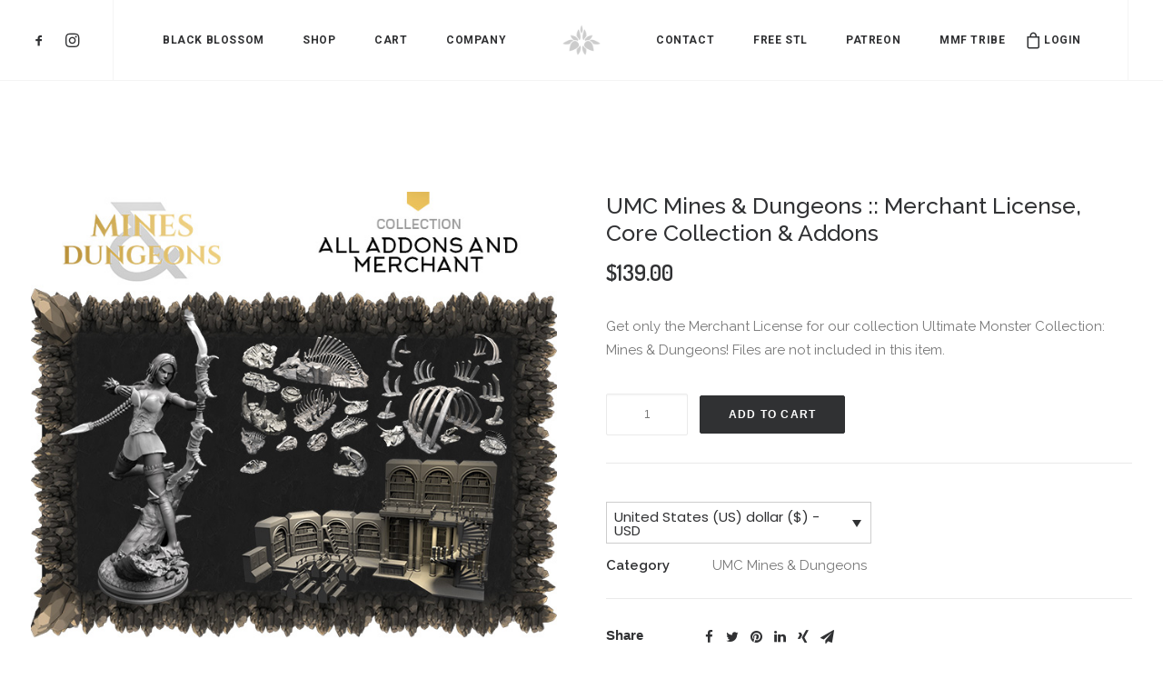

--- FILE ---
content_type: text/css
request_url: https://blackblossomgames.com/wp-content/themes/uncode-child/style.css?ver=1524360118
body_size: 7223
content:
/*
Theme Name: Uncode Child
Description: Child theme for Uncode theme
Author: Undsgn™
Author URI: http://www.undsgn.com
Template: uncode
Version: 1.0.0
Text Domain: uncode
*/
.max_width_669 img{max-width:669px !important} 

.menu-horizontal {
    font-family: "Poppins";
}
.display_none{display:none !important}

p{    margin: 0;}
.mc4wp-response{    display: inline-block;
    font-style: italic;}

.woocommerce div.product span.price ins.h2 {
    background: inherit;
    text-decoration: none;
    font-size: 16px;
    font-family: 'dosis';
    position: relative;
    top: -67px;
}
li{color: #000;
    font-family: "poppins";}
.woocommerce div.product form.cart .variations .reset_variations {
    font-size: 12px;
    line-height: 1.75;
    margin: 18px 0 0;
    display: inline-block;
    margin-top: 9px;
    position: absolute;display:none !important;
    right: 20px;
}

.woocommerce-variation-price .woocommerce-Price-amount {
    font-family: "dosis";
    position: relative;
    top: 29px;
    left: 5px;
}
.woocommerce div.product form.cart .variations select{margin-bottom: 20px;}

.woocommerce-product-details__short-description p a, .product-tab a{color:#2ad437}

#wc-stripe-cc-form{    top: 10px;
    position: relative;}

.wcml-dropdown {
    width: 19.5em;
   
}
.margin_top_0{margin-top:0 !important}
.product .woocommerce-Price-amount {margin-top: 4px;    font-family: "dosis";    position: relative;    display: block;}
.price-container .price{ margin-top: 15px;  margin-bottom: 50px;display:block}


.top_bar_inner{display:none !important}

.product-categories li.cat-item {
    font-size: 14px;
}


.top_bar{    background: #000;
  
    text-align: center;}
.top_bar_inner{ padding: 10px 5px;
    text-transform: uppercase;
    font-family: "roboto";
    font-weight: 600;
    color: #fff;
    font-size: 14px;}


.dhvc-form-flat .dhvc-form-checkbox i, .dhvc-form-flat .dhvc-form-radio i {
    left: 110px !important;
    top: -25px !important;

}

.dhvc-form-submit {
   
    margin-left: 38px !important;
    width: 230px !important;
}


.home_section_title{text-align: center;
    color: #000;    margin-bottom: 25px;
    font-family: 'Raleway';}
.home_section_title_top{   font-size: 17px;
    margin-bottom: -2px;}
.home_section_title_bottom{font-size: 33px;    font-weight: 600;}


.row-navigation.row-navigation-light {

}

.woocommerce #payment div.form-row {
    padding: 8px 8px 8px 8px;
}

.single-product .product_title {
    font-weight: 500;
    font-size: 25px !important;
    font-family: 'raleway';
}

.single-product .woocommerce-product-details__short-description {font-family: 'raleway';
font-size: 15px !important;
    line-height: 21px !important;
    margin-bottom: 35px;}


.single-product .product_meta{    font-family: "raleway";}


.single-product .product-tab{    font-family: "raleway";}

.single-product .product-tab p{margin-bottom: 10px;
    line-height: 20px;
    margin-top: 25px;}


.single-product .tab-content{    margin-bottom: 60px;}


.woocommerce-Price-amount{font-family: "dosis";}

.woocommerce-cart-form__cart-item .product-name{    font-family: "raleway";}

.post-content .post-title {
    margin: 0;
    font-family: "raleway";
}



.pagination > li .page-numbers, .navigation > li .page-numbers {
  
    font-size: 15px;
    
}

.pagination > li .current, .navigation > li .current, .pagination > li .current:hover, .navigation > li .current:hover, .pagination > li .current:focus, .navigation > li .current:focus {
  
    background-color: #dfdfdf;
    
    font-weight: 600;
}


.woocommerce-shop .main-container .row-container .double-bottom-padding {
    padding-bottom: 32px !important;
}

.woocommerce-shop .product .woocommerce-Price-amount {
   
    font-family: "dosis";
    position: relative;
    display: block;
    margin-bottom: 0;
    margin-top: 3px;
}


.free_btn{       background: url(https://blackblossomgames.com/wp-content/uploads/2022/09/gradien2t-1.jpg) !important;
    background-size: cover !important;
    background-position-y: bottom !important;
    color: #fff;
    border-radius: 4px !important;
    font-family: 'Poppins';
    width: 60% !important;min-width: 100%;
    height: 58px;
    font-size: 17px !important;}

.free_mini_form{    margin-top: 17px;font-family: 'Poppins';}
.free_mini_form .form_title{    color: #000;
    font-weight: 500;}

.free_mini_form_item{margin-bottom: 30px;}

.wpcf7-acceptance .wpcf7-list-item-label{    padding-left: 12px;
    max-width: 460px;
    display: block;
    position: relative;
    top: -20px;
    left: 11px;
    line-height: 18px;}


.free_big_title{   text-align: center;
    font-family: 'Poppins';
    color: #030303;
    font-size: 21px;
    font-weight: 700;}

.free_small_title{      text-align: center;
    font-family: 'Poppins';
    color: #030303;
    font-size: 18px;}
	
.free_mini_title{      text-align: center;
    font-family: 'Poppins';
    color: #030303;
    font-size: 13px;
    text-align: center;
  
    top: -35px;
    position: relative;
    margin-bottom: -40px;
    width: 100%;}



.wpcf7-email{width: 100%;}

.free_row .limit-width{padding-bottom:0px !important}







/**************** Header *************/


#masthead{background:#fff}
#main-logo .navbar-brand img {       opacity: 0.2;}
.menu-smart > li > a {    padding: 0px 21px 0px 21px;}

.logo-image {    height: 50px !important;}

.menu-smart a span {      margin-left: -50px;}
.cart_icon_text{display: inline;    margin-right: 11px;}

.hmenu .menu-primary .menu-smart > li > a, .hmenu-center .menu-primary .menu-smart > li > a {
   
    font-family: roboto;
}


@media (min-width: 960px){
.uncode-cart .product_list_widget {
    min-width: 240px !important;
    max-width: none !important;
    display: table;
    transform: translatex(-160px);
    position: absolute;
}

.uncode-cart .dropdown-toggle{     width: 150px !important;
    position: absolute !important;
    right: 0;}


}






/**************** Product *************/


.product_title{    font-weight: 300;}

.nav-tabs {display: none;}
.woocommerce div.product .price-container {
    margin-top: 1px !important;
    margin-bottom: -18px;
}
.woocommerce-product-details__short-description{margin-bottom: 50px;}
.main-container .row-container .double-bottom-padding {    padding-bottom: 112px;}
.main-container .row-container .double-top-padding {    padding-top: 122px;}

.form_submit_box {
  
    float: left;
    display: inline-block;
}




/**************** Checkout *************/





/**************** Home *************/


.home_row_1{padding-top: 42px !important;
    text-align: center;} 

.home_row_1 h3{    font-weight: 300;
    padding-bottom: 8px;}
.home_row_1 p{line-height: 22px;
    font-weight: 400;}
.home_row_1 a{ color: #00acf7 !important;
    cursor: pointer;
    border: 1px solid #ccc;
    display: block;
    width: 130px;
    text-align: center;
    padding: 8px 30px;
    border-radius: 30px;
    margin: auto;
    margin-top: 8px;}

.home_row_1_img{}



.coming_soon_btn{color: #aaa !important;
    
    border: 1px solid #ccc;
    display: block;
    width: 180px;
    text-align: center;
    padding: 10px 30px;
    border-radius: 30px;
    margin: auto;}
	
	
	
	

.home_row_2{}
.home_row_2 h3{padding-top: 50px;
    font-weight: 400;
    padding-bottom: 9px;}
.home_row_2 p{line-height: 22px;
    padding-bottom: 30px;}
.home_row_2 a{color: #00acf7 !important;
    cursor: pointer;
    border: 1px solid #ccc;
    display: block;
    width: 180px;
    text-align: center;
    padding: 10px 30px;
    border-radius: 30px;
    margin: auto;}

.home_row_2_img{
	   padding-top: 0px;
    max-width: 560px;
    padding-bottom: 0px;
    text-align: center;
    margin: 27px auto 19px;
	
}

.fa-angle-right{    margin-top: 1px;
    transform: translatey(1px);
    display: inline-block;}




.home_row_3{    max-width: 900px;
    text-align: center;
    margin: auto;}
.home_row_3 .divider{ width: 79%;
    margin: 6px auto 11px !important;
    position: relative;    opacity: 0.2;
    height: 1px;}
.home_row_3 .divider:after {	
	height: 1px;
       background: rgba(255, 255, 255, 0.5);
    background: -moz-linear-gradient(left, rgba(255, 255, 255, 0) 0%, rgba(255, 255, 255, 0.5) 35%, rgba(255, 255, 255, 0.5) 70%, rgba(255, 255, 255, 0) 100%);
    background: -webkit-gradient(linear, left top, right top, color-stop(0%, rgba(255, 255, 255, 0)), color-stop(35%, rgba(255, 255, 255, 0.5)), color-stop(70%, rgba(255, 255, 255, 0.5)), color-stop(100%, rgba(255, 255, 255, 0)));
    background: -webkit-linear-gradient(left, rgba(255, 255, 255, 0) 0%, rgba(255, 255, 255, 0.5) 35%, rgba(255, 255, 255, 0.5) 70%, rgba(255, 255, 255, 0) 100%);
    background: -o-linear-gradient(left, rgba(255, 255, 255, 0) 0%, rgba(255, 255, 255, 0.5) 35%, rgba(255, 255, 255, 0.5) 70%, rgba(255, 255, 255, 0) 100%);
    background: -ms-linear-gradient(left, rgba(255, 255, 255, 0) 0%, rgba(255, 255, 255, 0.5) 35%, rgba(255, 255, 255, 0.5) 70%, rgba(255, 255, 255, 0) 100%);
    background: linear-gradient(to right, rgba(255, 255, 255, 0) 0%, rgba(255, 255, 255, 0.5) 35%, rgba(255, 255, 255, 0.5) 70%, rgba(255, 255, 255, 0) 100%);
    position: absolute;
    bottom: -1px;
    content: "";
    width: 100%;
    left: 0;
}

	
	
.home_row_3 h3{    color: #fff !important;
    text-transform: uppercase;
    font-weight: 100;
    font-size: 31px;
    font-family: 'raleway';}
.home_row_3 p{    max-width: 470px;
    text-align: center;
    margin: auto;
    color: rgba(255,255,255,0.8);
    font-weight: 300;
    line-height: 22px;}
.home_row_3 a{font-family: 'roboto' !important;margin-top:50px;letter-spacing: 3px;border: 1px solid #ccc;    color: #fff !important;}




.woocommerce-checkout .wcml_currency_switcher  {width: 19.5em;    z-index: 10000;
    position: absolute;
    right: 36px;
   }


.woocommerce-cart .wcml_currency_switcher{    width: 19.5em;    z-index: 10000;
    position: absolute;
    right: 36px;
    top: 114px;}




.woocommerce-cart .wcml-cs-item-toggle ,.woocommerce-checkout  .wcml-cs-item-toggle{    font-size: 13px;
    font-family: "Poppins";}


.woocommerce-cart .wcml-cs-submenu li, .woocommerce-checkout .wcml-cs-submenu li{      font-weight: 500;  font-size: 13px;
    font-family: "Poppins";}


.woocommerce-cart .wcml-cs-submenu,  .woocommerce-checkout .wcml-cs-submenu {    border-top: 0 !important;}






/**************** Home *************/

.footer_row{}
.footer_row h3{}
.footer_row p{    margin-top: 13px;    color: #aaa;
    font-weight: 300;
    line-height: 20px;}
.footer_row .divider{width: 100%;
    margin: 12px auto 3px !important;
    position: relative;
    height: 1px;
    padding: 0 !important;
    background: #333;
    max-width: 400px;}

.copyright_text{font-size:11px !important;}

footer .footer-center {
    padding-top: 68px;
    padding-bottom: 48px;
}

.style-dark-bg {
    background-color: #202020 !important;
}
.footer_logo{    opacity: 10.2;
    margin-bottom: 30px;
    display: block;
    position: relative;
    width: 79px;
    margin: auto;}


.form_mailchimp_box{margin: auto;
    width: 410px;}
.form_mail_box{    display: inline-block;
    float: left;}
.form_mail_text{display:none !important}
.form_mail_input{}
.form_mail_input input{border: 1px solid #ccc;
    color: #fff !important; margin-right: 6px;   height: 42px;    width: 280px;
    background: none !important;}

.form_submit_box{}
.form_submit_box input{}


#mc4wp-form-1{text-align: center;}


.mc4wp-success p {color:#fff !important}








/******************** RESPONSIVENESS ********************/




@media (max-width: 960px){
	
.logo-container .main-logo {
    position: absolute;opacity: 0.2;
    left: 50%;
    transform: translatex(-50%);
    top: -15px;
}
#order_review_heading{    margin-left: 59px;    display: initial;}
#order_review{    width: 49% ;    float: right;}
.woocommerce .col2-set {    width: 49% !important;    float: left;}
.woocommerce-additional-fields{background: #f8f8f8;
	padding: 10px;
	width: calc(100% + 12px);
	margin-left: -6px;
	margin-top: 10px;
	border: 1px solid #eaeaea !important;}
.woocommerce-privacy-policy-text {	padding-bottom: 0px;	}
.woocommerce-privacy-policy-text p {		FONT-WEIGHT: 300;}
.woocommerce-privacy-policy-text p {    font-size: 13px;    margin-bottom: 20px;}
.payment_method_paypal label{    font-weight: 500 !important;    font-size: 17px !important;    color: #000 !important;}
.woocommerce #payment ul.payment_methods li input {    display: inline !important;    margin-right: 15px !important;}

.woocommerce #payment div.payment_box p:last-child {       font-size: 13px !important;    margin-bottom: 23px !important;}
#shipping_method li label {    font-weight: 400;    color: #000;    margin-left: 1px;    display: inline;    position: relative;    top: 2px;}
#shipping_method li {    margin-bottom: 10px !important;    margin-top: 9px !important;}
#shipping_method li input{border-color: #aaa !important;}
#shipping_method{      margin: 30px 0 35px;}
.woocommerce-terms-and-conditions-checkbox-text {    font-size: 13px;	font-weight: 600;}
body[class*=hmenu] ul.menu-smart > li, ul.menu-smart.menu-horizontal > li, .navbar-cta ul.menu-smart > li {	display: block;	margin-bottom: 20px;}
.form_submit_box input {  	margin-top: 8px;}





.menu-primary.menu-borders, .menu-primary .menu-borders {
    border-bottom-width: 1px !important;
  
}
.orderby, .woocommerce-result-count{display:none !important}

.post-type-archive .main-container .row-container .double-top-padding {
    padding-top: 22px;
}


}





@media (max-width: 500px){

.woocommerce .col2-set {
    width: 100% !important;
    float: left;
}

.woocommerce-cart .wcml_currency_switcher {
      left: 18px;
    top: 174px;
}
.woocommerce-checkout .wcml_currency_switcher {
  
    left: 18px;
    top: 150px;
}



.woocommerce .checkout h3#order_review_heading {
    margin-top: 36px;
    width: 100%;
    display: none;
}
#order_review {
    width: 100%;
    float: right;
}


.form_mail_input input {
    border: 1px solid #ccc;
    color: #fff !important;
    margin-right: 6px;
    height: 42px;
    width: 100%;
    background: rgba(0,0,0,0.3) !important;
}


.form_mail_box {
    display: block;
    float: unset;
    width: 100%;
    margin-bottom: 15px;
}

.form_mailchimp_box {
    margin: auto;
    width: 100%;
    display: block;
}


.form_submit_box {
    width: 100%;
    float: NONE;
    display: BLOCK;
}

.logo-container .main-logo {
    position: absolute;
    left: 50%;
    transform: translatex(-50%);
    top: -15px;
}

.home_row_1_box .single-bottom-padding{    padding-top: 0 !important;}


.orderby, .woocommerce-result-count{display:none !important}

}

.hmenu-center-split .logo-container {
    padding: 19px 36px 19px 36px;
}

.font-family-menu, .menu-container:not(.isotope-filters) ul.menu-smart, .menu-container:not(.isotope-filters) ul.menu-smart a:not(.social-menu-link):not(.vc_control-btn), .burger-label {
    font-family: 'Roboto';
}


/****** Links *****/


.page-id-1642 #masthead{display:none !important}


.page-id-1642 .footer-center {
    padding-top: 24px !important;
    padding-bottom: 18px !important;
}


.links_page{        text-align: center;
    font-family: "Poppins";
    color: white;
    font-weight: 300;}
.links_page_container{}

.lp_logo{     width: 136px;
    margin: auto;  }
.lp_logo img{    position: relative;
  }

.lp_name{    font-size: 25px;
    font-weight: 300;}
.lp_name_sub{      font-size: 13px;
    position: relative;
    top: -7px;
    margin-bottom: 27px;
    font-weight: 200;}

.lp_quote{    font-size: 13px;
    margin-bottom: 27px;
    font-weight: 300;
    font-style: italic;}

.lp_boxes{}
.lp_boxes_li{    
    margin-bottom: 14px;
 background: white;
    width: 48%;
    border-radius: 10px;
    float: left;
    position: relative;
    display: inline-block;}
.lp_boxes_inner{}
.lp_box_img{       padding: 11px;}
.lp_box_img img{}
.lp_box_name{    font-size: 12px;
    font-weight: 400;
    position: relative;
    margin-top: -9px;
    margin-bottom: 9px; }

.lp_btns{    position: relative;
    clear: both;
    margin-top: 20px;
    top: 2px;}
.lp_btn_li{ font-size: 13px;   color: #fff;
    border: 2px solid;
    border-radius: 100px;
    line-height: 41px;
    margin-bottom: 13px;}

.lp_sauce{}
.lp_sauce_inner{    width: 214px;
    height: 63px;
    margin: auto;
    margin-top: 31px;}

.lp_sauce_li{ 
    width: 70px;
   padding: 16px;
    float: left;
    position: relative;}
.lp_sauce_li img{}


.box_left{    margin-right: 4%;}
.box_right{}




@media (max-width: 959px){
	
	.main_links_col {
		padding: 0px 0px 0px 0px !important;
	}

}










/****** PROJECT LANDING PAGES ***********/


.la_project_desc{margin-top: 5px !important;
    margin-bottom: 5px;}

.la_project_options p{    position: relative;
    top: 54px;
    left: 47px;
    font-size: 19px;
    font-family: "poppins";
    color: #333;}

.la_project_title p{       line-height: 27px;     font-family: "Poppins";
    font-size: 26px;
    font-weight: 300;
    color: #000000;}
.la_project_desc p{     font-family: "Poppins";
    color: #595959;
    line-height: 20px;
    font-size: 13px;}
.la_project_p p{ font-family: "Poppins";    font-family: "Poppins";
    color: #000000;}

.la_project_p p a{color: #57da47 !important;}


.la_divider_containers .row{    padding: 0 !important;}
.la_divider_box{    padding: 0;}


.la_project_product_box{     font-family: "poppins"; border-radius: 5px;  margin: 29px;
    box-shadow: 0 0 7px rgb(0 0 0 / 14%);
    top: 30px !important;overflow: hidden;
    position: relative;}
.la_project_product_box_inner{        padding: 20px 20px 27px 20px;}
.la_product_price{    color: #05ce78;
    font-size: 16px;}
.la_product_title{    color: #000;
    font-weight: 500;
    margin-bottom: 12px;
    font-size: 15px;}
.la_product_includes{
    font-size: 12px;
    letter-spacing: 1px;
    margin-bottom: -14px;}

.la_product_features{}
.la_product_features ul{}
.la_product_features ul li{      line-height: 15px;
    margin-bottom: 7px;
    margin-top: 7px;  font-size: 13px;
    margin-left: 10px;color: #000;}

.la_product_order_btn{     background: #05ce78;
    height: 42px;
    color: #fff;
    font-family: "poppins";
    text-align: center;
    line-height: 42px;
    font-size: 15px;
    font-weight: 500;}

.la_project_content_prices_box{}
.project_bnr_img_mob{display:none}




@media (max-width: 800px) {
	
.la_project_content_prices_box > .row-parent > .wpb_row.row-inner{    flex-flow: column-reverse;
    display: flex;}
.main-container .row-container .double-h-padding {
    padding-left: 10px;
    padding-right: 10px;
}

.go_to_kick_box{display:none}
.pricing_columns{    margin-top: -84px;}

.la_title_box{    padding: 0 30px !important}
.empty-space.empty-triple {
    padding-top: 38px;
}

.project_bnr_img_desktop{display:none}
.project_bnr_img_mob{display:block;margin-top: 0 !important;}


}


.hmenu-center-split #masthead > .menu-container {
    opacity: 1 !important;
}


@media (min-width: 960px){
.menu-horizontal ul.menu-smart > li > ul:not(.mega-menu-inner) {
    width: 265px !important;
}
}



.woocommerce-cart .style-light.double-top-padding {    max-width: 1280px !important;
    margin: auto;}




/**************** Live Campaigns *************/


.crowd_top_container{    background: #f9f9f9;
    background-size: cover;
    padding-bottom: 60px;}
.crowd_top_container_inner{}

.crowd_top_title_box{    width: 100%;}
.crowd_top_title_box_inner{ max-width: 660px;
    text-align: center;
    margin: auto;}
.crowd_top_title{  padding-top: 50px;
    font-family: 'Poppins', 'Roboto';
    font-size: 36px;
    font-weight: 600;
    color: #333;
    line-height: 1.1;}
.crowd_top_description{         padding: 0 30px;
    margin-top: 10px;
    color: #333;
    font-size: 17px;}

.crowd_top_promo_and_goal{    margin-top: 29px;}
.crowd_top_promo_and_goal_inner{  max-width: 1344px;
    margin: auto;
    position: relative;
    display: flex
;}

.crowd_top_promo{    float: left;
   
    display: inline;
    width: 68%;
    margin-right: 1%;}
.crowd_top_promo_inner{ max-height: 515px;   border-radius: 12px;
    overflow: hidden;    box-shadow: 0 0 10px 0 rgba(0, 0, 0, .08);}

.crowd_top_goal{ overflow: hidden;
    float: left;    box-shadow: 0 0 10px 0 rgba(0, 0, 0, .08);
    min-height: 350px;
    display: inline;
    width: 29%;
    background: #fff;
    border-radius: 12px;
    margin-left: 1.5%;}
.crowd_top_goal_inner{}
.ct_goal_top_bar{    padding: 9px;
    color: #fff;
    background: #00cd6e;
    text-align: center;}
.ct_goal_goal{    margin-bottom: 10px;
    color: #b5bfc3;
    font-size: 14px;
    text-transform: uppercase;
    font-family: 'Roboto';}
.ct_goal_current_amount{    font-size: 32px;
    font-weight: 600;color: #1eb987;
    font-family: 'Poppins';}
.ct_goal_current_bar{    width: 100%;
    height: 5px;
   position: relative;
    border-radius: 20px;
    margin-bottom: 13px;}
	
.ct_goal_current_bar_green{max-width: 100%; position: absolute; height: 5px;
   
    border-radius: 20px;background: #1eb987;}
.ct_goal_current_bar_gray{ height: 5px;
   
    border-radius: 20px;background: #ddd; width:100%}
	
.ct_goal_backers_and_left{height: 21px;}
.ct_goal_backers{  width: 50%;
    float: left;  font-size: 13px;
    font-weight: 600;color: #333;
    font-family: 'Poppins';}
.ct_goal_backers_icon{}
.ct_goal_days_left{       width: 50%;
    
    font-size: 13px;
    font-weight: 600;
    color: #333;
    font-family: 'Poppins'; text-align: right;float: right;}
.ct_goal_back_now{    background: #00cd6e;
    height: 40px;    cursor: pointer;
    margin: 15px 30px;
    border-radius: 30px;
    text-align: center;
    color: #fff;
    font-size: 15px;
    text-transform: uppercase;
    font-weight: 600;
    font-family: 'Poppins';
    line-height: 40px;}
.ct_goal_days_icon{}
.ct_goal_follow{     cursor: pointer;   background: #00cd6e;
    height: 40px;
    margin: 15px 30px;
    border-radius: 30px;
    text-align: center;
    color: #fff;
    font-size: 15px;
    text-transform: uppercase;
    font-weight: 600;
    font-family: 'Poppins';
    line-height: 40px;}
.ct_goal_terms{    text-align: center;
    color: #3bd185;
    cursor: pointer;}
.ct_goal_goal_inner{padding: 30px;}


.crowd_container_menu{background:white}
.crowd_container_menu_inner{    position: sticky;
    top: -1px;
    z-index: 48;
        box-shadow: 0 2px 6px 0 rgba(0, 0, 0, .10);
    color: #a1a1a1;
    width: 100%;
    border-top: 1px solid #fff;
    font-family: 'Poppins';
    font-weight: 300;}
.crowd_menu_ul{      max-width: 510px;
    margin: auto;}
.crowd_menu_li {       display: inline-flex;
    margin: 18px 20px 14px;
    cursor: pointer;}
.crowd_menu_li.active a{    color: #4ccf80;
    border-bottom: 3px solid #4ccf80;
    border-radius: 3px;
    padding-bottom: 4px;}
.crowd_menu_li a{color: #a1a1a1;}
.ct_goal_next_stretch_container{}
.next_stretch_label{   color: #bbbfc5;
    text-transform: uppercase;
    font-size: 13px;
    margin-top: 25px;
    margin-bottom: 10px;
    font-weight: 600;
    font-family: 'Roboto';}
.next_stretch_goal_container{    height: 98px;}
.next_stretch_goal_container_left{    display: inline-block;
    float: left;
    width: 75px;}
.next_stretch_goal_img{    width: 75px;
    border-radius: 5px;
    overflow: hidden;}
.next_stretch_goal_container_right{display: inline-block;
    float: left;
    width: 235px;
    margin-left: 15px;}
.next_stretch_goal_title{    font-family: 'Poppins';
    font-size: 15px;
    line-height: 17px;
       margin-bottom: 3px;
    margin-top: 10px;}
.next_stretch_goal_amount{color: #a6abb5;
    font-family: 'Poppins';color: #333;
    font-size: 14px;margin-bottom: 4px;}
.next_stretch_goal_bar_container{}
.next_stretch_goal_bar{    width: 100%;
    height: 5px;
    background: #1eb987;
    border-radius: 20px;
    margin-bottom: 13px;}
.next_stretch_goal_lock_img{}
.ct_goal_current_amount span{}
.amount_currency{    margin-right: -3px;}

.comments_container{background: #fff;}
.comments_container_inner{    max-width: 1280px;
    margin: auto;
    padding-top: 40px;
    padding-bottom: 40px;}

.comments-area{    max-width: 720px;}

div.comment-meta.post-meta {
    border-width: 1px;
    border-style: solid;
    border-radius: 2px;
    background-clip: padding-box;
    background-color: #fff;
    border-color: rgb(232, 232, 232);
    padding: 30px !important;    margin-bottom: 60px;
    margin-left: 0 !important;
}

#comments .comment-list .comments-list:first-child, #respond .comment-list .comments-list:first-child {
    border-bottom-width: 1px;
    border-bottom-style: solid;
    padding-bottom: 54px;
    background-color: rgb(251, 251, 250);
    padding: 10px;
    border: 1px solid rgb(232, 232, 232);
}


a.comment-author-link {
       color: #333;
    font-weight: 300;
}


#comments .comments-list .comment-content, #respond .comments-list .comment-content {
    border-top-width: none !important;
    border-top-style: solid;
    border: none !important;
    padding: 0 !important;
}



.comment-reply-link {
   position: absolute;
    font-family: 'Poppins';
    bottom: -51px;
    right: 10px !important;
    background: #fff;
    width: 150px;
    padding: 10px;
    border: 1px solid #ddd;
    top: unset !important;
    text-align: center;
}

h5.comments-title {
    display: none !important;
}

.comment_insert{}
.comment_insert .comment-meta{border: 1px solid #333 !important; margin-bottom:20px !important}
 .gravatar {     
  
    background: url(https://blackblossomgames.com/wp-content/uploads/2025/02/missing_user_avatar.jpg);
    background-size: contain;
    border-radius: 100px;
    overflow: hidden;
    margin-left: 30px !important;
    margin-top: 20px !important;
    width: 40px;
    height: 40px;
    position: relative;
    display: block;}
.comment-content .gravatar img.avatar {        display: block;        opacity: 0;    }


.comment_insert #comment {border: none !important;
    box-shadow: none !important;
    top: -37px !important;
    position: relative;
    padding-left: 59px;
    max-width: 100%;    color: #333;
    display: block;
    background: none !important;}


textarea::placeholder {
  color: #ccc;
}


textarea:-moz-placeholder, /* Firefox 18- */
textarea::-moz-placeholder, /* Firefox 19+ */
textarea:-ms-input-placeholder, /* IE 10+ */
textarea::-webkit-input-placeholder, /* Webkit based */
textarea::placeholder { /* Modern browsers */
  color: #ccc;  
}

.comments_area_title{     line-height: 27px;
    font-family: "Poppins";
    font-size: 25px;
    font-weight: 300;
    color: #000000;
    margin-bottom: 40px;
   }



.comment_insert_submit{background: #444;
    color: #fff;}

#commentform .form-submit {
    margin-top: 180px;
    z-index: 999;
    margin-left: 90px;
    position: absolute;
}


.comment-content .comment-author {
        margin-left: 20px !important;
    margin-top: 0px !important;
    position: relative;
    top: -7px;
}


.comment-content .comment-meta p {
    font-size: 14px;
    color: #333;
}

.comment-content .comment-meta-item {
    font-size: 11px;margin-bottom: 18px;
    color: #aaa;
    margin-left: 60px !important;
    margin-top: 0px;
}


.bypostauthor {    margin-top: 0;}


.comment-content .comment-reply-link span{}
a.comment-reply-link {
    width: 310px;
    color: #333;
}


.font-ui-fixed, .post-info, .widget-container .widget-title, #comments .comments-title, #respond .comments-title, #comments #reply-title, #respond #reply-title, .uncode-share h6 {
   
    font-family: 'Poppins';
}
#cancel-comment-reply-link {
   
    padding: 16px 0px 16px 0px;
}

.comments_log_only {
    display: block;
    text-align: center;
    height: 50px !important;
    background: #eee;
    line-height: 50px;font-family: 'Poppins';
    color: #333;
}
.comments_log_only a{font-weight:bold; color: #333;}


h3#reply-title {
    margin-bottom: 50px !important;
    position: relative;
    display: block;
    height: 10px;
}

h3#reply-title {
    margin: 0 !important;
}

p.must-log-in {
    display: none !important;
}

.over_title_decoration{    height: 4px;
    width: 50px;
    background: #00cd6e;
    margin-bottom: 15px;}

.comment-reply-login{display:none !important}

.comment-content {
    position: relative;
    padding: 0;
}



.comment-form {
    position: relative;
}

.child-comments .comment-meta{margin-bottom:20px !important}
.cr_section_title{    line-height: 27px;
    font-family: "Poppins";
    font-size: 25px;    text-transform: uppercase;
    font-weight: 300;
    color: #000000;
    margin-bottom: 40px;}




.cr_rewards_item{    box-shadow: 0 0 10px 0 rgba(0, 0, 0, 0.1);
    position: relative;
    display: flex;
    width: 100%;
    overflow: hidden;
    border-radius: 10px;
	}
.cr_rewards_item_inner{    width: 100%;}
.cr_rewards_item_left{    width: 50%;
    float: left;}
.cr_rewards_item_right{    width: 50%;
    float: right;}
.cr_rewards_title{    padding-right: 18px;    line-height: 27px;
    font-family: "Poppins";
    font-size: 21px;
    font-weight: 500;
    color: #000000;
    padding-left: 23px;
    padding-top: 21px;}
.cr_rewards_price{    padding-left: 23px;
    color: #05ce78;
    font-size: 19px;    font-family: 'Poppins';
    margin-bottom: 20px;
    margin-top: 3px;}
.cr_rewards_includes{font-size: 12px;
    letter-spacing: 1px;
    margin-bottom: -14px;padding-left: 23px;}
.cr_rewards_features{padding-left: 23px;}
.cr_rewards_features ul{}
.cr_rewards_features ul li{    line-height: 15px;
    margin-bottom: 7px;
    margin-top: 7px;
    font-size: 13px;
    margin-left: 10px;
    color: #000;}



.cr_rewards_order_btn{      position: absolute;
    bottom: 0;
    width: 100%;
    background: #05ce78;
    color: #fff;
    height: 37px;
    padding-left: 23px;
    padding-top: 7px;
    text-transform: uppercase;
    font-family: 'Poppins';
    font-weight: 600;
    font-size: 15px;}

.cr_rewards_item_img{}
.cr_rewards_item_img img{width:100%}

.rw_btn_arrow{}
.rw_btn_arrow img{    position: relative;
    right: -324px;
    width: 10px;
    top: -23px;}


.cr_addon_item {
    box-shadow: 0 0 10px 0 rgba(0, 0, 0, 0.1);
    position: relative;
    display: flex;margin-bottom: 15px;
    width: 30%;
    overflow: hidden;
    border-radius: 10px;
    float: left;
    margin-right: 3%;
}

.cr_addon_item_inner{}
.cr_addon_title{ padding-left: 21px;
    color: #333;
    font-weight: 600;
    font-family: 'Poppins';
    padding-bottom: 70px;
    padding-top: 12px;
    padding-right: 10px;
    height: 130px;
    font-size: 15px;}
.cr_addon_price {    color: #05ce78;
    font-weight: 600;
    font-family: 'Poppins';
    position: absolute;
    top: 160px;
    background: #fff;
    padding-left: 13px;
    right: 0;
    text-align: right;
    padding-right: 10px;
    padding-top: 5px;
    padding-bottom: 5px;
    box-shadow: 0 0 10px 0 rgba(0, 0, 0, 0.4);
    border-radius: 4px 0 0 4px;
    font-size: 15px;
}
.cr_addon_order_btn{position: absolute;
    bottom: 0;
    width: 100%;
    background: #05ce78;
    color: #fff;
    height: 37px;
    padding-left: 23px;
    padding-top: 7px;
    text-transform: uppercase;
    font-family: 'Poppins';
    font-weight: 600;
    font-size: 15px;}
.cr_addon_order_btn img{}

.cr_addon_feat_image{}
.cr_addon_feat_image img{    width: 100%;}


.rw_btn_plus{}
.rw_btn_plus img{ position: relative;
    right: -173px;
    width: 10px;
    top: -23px;}


.cr_faq_item{}
.cr_faq_inner{}
.cr_faq_li{    margin-bottom: 40px;}
.cr_faq_li_q{ font-size: 16px;
    font-family: 'Poppins';
    font-weight: 600;
    color: #333;
       margin-bottom: 13px;
    padding-top: 2px;}
.cr_faq_li_a{font-size: 14px;
    font-family: 'Poppins';
    color: #333;}

.upsells.products.single-h-padding {
    max-width: 1280px;
    margin: auto;
}



.post-wrapper .post-footer.post-footer-light {
    border: none !important;
}



.cr_update{}
.cr_update_inner{}
.cr_update_li{box-shadow: 0 0 10px 0 rgba(0, 0, 0, 0.1);
    position: relative;
    display: flex;
    width: 100%;
    overflow: hidden;
    border-radius: 10px;    margin-bottom: 21px;}
.cr_update_left{}
.cr_update_img {width: 190px;}
.cr_update_img img{    width: 100%;}

.cr_update_right{}
.cr_update_num{    padding-left: 21px;
    color: #aaa;
    font-weight: 300;
    font-family: 'Poppins';
    padding-bottom: 7px;
    padding-top: 15px;
    font-size: 13px;}
.cr_update_title{
    padding-left: 21px;
    color: #333;
    font-weight: 600;
    font-family: 'Poppins';
    padding-bottom: 80px;
    padding-right: 20px;
    height: 40px;
    font-size: 18px;}
.cr_update_date{position: absolute;
    right: 20px;
    top: 20px;
    font-size: 12px;
    color: #aaa;}
.cr_update_read_btn{ position: absolute;
    right: 21px;
    bottom: 20px;
    padding: 5px 40px 3px 10px;
    height: 30px;
    border-radius: 5px;
    background: #05ce78;
    color: #fff;
    font-family: 'Poppins';
    font-size: 14px;
}
.cr_update_read_btn span{      width: 12px;
    display: block;
    position: absolute;
    right: 10px;
    top: 6px;}
.cr_update_read_btn span img{    width: 100%;}

.datauri{background:#fff}
.style-color-wayh-bg {
    background-color: #fff;
}

.customer_login_title{    font-size: 40px;
    font-family: 'Poppins';
    color: #333;
    font-weight: 200;
    text-align: center;
    margin-bottom: 30px;}
.login_box{    width: 50%;
    float: left;
    box-shadow: 0px 0px 10px rgba(3, 7, 18, 0.10);
    padding: 40px;
    border-radius: 7px;}
.register_box{    width: 50%;
    float: left;
    padding: 40px;
    border-radius: 7px;}

.login_btn {
    width: 240px !important;
    background: rgb(0, 108, 255) !important;
    color: #fff;
}
.register_btn {
    width: 240px !important;
    background: #ddd !important;
}
.login_register_container{.login_register_container {
    margin-bottom: 30px;
    display: flex
;
}}



@media (max-width: 1280px){

.next_stretch_goal_img {width: 65px;}
.next_stretch_goal_container_right {width: 195px;}
.next_stretch_goal_container {    height: 48px;}
.menu-smart a span {     margin-left: 0px;}




}




@media (max-width: 1024px){
.menu-smart > li > a {    padding: 0px 11px 0px 11px;}
.menu-smart a span {    margin-left: 60px;}
.ct_goal_current_amount {font-size: 29px;}
.next_stretch_goal_container_right {       width: 125px;  font-size: 13px; }
.ct_goal_days_left {font-size: 12px;}
.ct_goal_terms {      padding-bottom: 10px;}
.crowd_top_promo_and_goal {      padding: 0 30px;}
.comments_container_inner {     padding-left: 72px;    padding-right: 72px;}
.next_stretch_goal_container {    height: 59px;}

.login_box {
    width: 100%;
float: none;}
.register_box {
    width: 100%;
float: none;}
 





}









@media (max-width: 900px){
.crowd_top_promo_and_goal_inner {display: block;}
.crowd_top_goal {width: 100%;}
.crowd_top_container {display: flex}
.crowd_top_promo_inner {margin-bottom: 22px;}
.crowd_top_goal {margin-left: 0;margin-right: 0;}
.next_stretch_goal_container_right {width: calc(100% - 130px);}
.next_stretch_goal_img {width: 95px;}
.next_stretch_goal_container_left {width: 105px;}
.next_stretch_goal_container {height: 69px;}
.menu-smart > li > a {    padding: 0px 11px 0px 11px;}
.menu-smart .uncode-cart{display:none !important}
.crowd_top_promo {width: 100%;}
.cr_rewards_item_left {width: 41%;}
.cr_rewards_item_right {width: 59%;  }
.rw_btn_arrow img {right: -525px;}
.cr_rewards_title {  font-size: 20px;}
.cr_rewards_includes {     margin-top: 12px;}
.display_none_900x {display:none !important} 








}





@media (max-width: 600px){


.cr_rewards_item_left {width: 100%;    }
.cr_rewards_item_right {width: 100%;padding-bottom: 60px;    }
.cr_rewards_features ul li {font-size: 14px;}
.crowd_top_container {      padding-bottom: 30px;}
.cr_addon_item {
 
    width: 47%;
   
}
    .la_title_box {
        padding: 0 15px !important;
    }
	    .crowd_top_promo_and_goal {
        padding: 0 20px;
    }
.cr_addon_price {
  
    top: 213px;
}
.crowd_menu_li {
  
    margin: 18px 8px 14px;
   
}

.crowd_top_title{      
    font-size: 25px;
}
.cr_addon_title {
  
    padding-bottom: 130px;
   
}



}





--- FILE ---
content_type: application/x-javascript
request_url: https://blackblossomgames.com/wp-content/themes/uncode/library/js/woocommerce-swatches.js?ver=194563128
body_size: 744
content:
(function($) {
	"use strict";

	function find_select(variation_form, id) {
		var selects = variation_form.find('select');
		var select = false;

		selects.each(function() {
			var _this = $(this);

			if (_this.attr('id').toLowerCase() == encodeURIComponent(id).toLowerCase()) {
				select = _this;
				return true;
			}
		});

		return select;
	}

	function find_swatch(swatch_selector, value) {
		var swatches = swatch_selector.find('.swatch');
		var swatch = false;

		swatches.each(function() {
			var _this = $(this);

			if (_this.attr('data-swatch-value') == value) {
				swatch = _this;
				return true;
			}
		});

		return swatch;
	}

	function init_general_swatches() {
		var variation_forms = $('.variations_form');

		variation_forms.each(function() {
			var variation_form = $(this);

			if (variation_form.data('swatches')) {
				return;
			}

			variation_form.data('swatches', true);

			variation_form.on('click', '.swatches-select > .swatch', function() {
				var _this = $(this);
				var value = _this.data('swatch-value');
				var id = _this.parent().data('swatch-id');
				var title = _this.data('swatch-title');

				if (variation_form.hasClass('is-updating-gallery')) {
					return;
				}

				reset_general_swatches(variation_form);

				if (_this.hasClass('swatch--active')) {
					return;
				}

				if (_this.hasClass('swatch--disabled')) {
					return;
				}

				if (window.UncodeWCParameters != undefined && window.UncodeWCParameters.swatches_use_custom_find === '1') {
					var select = find_select(variation_form, id);
					select.val(value).trigger('change');
				} else {
					variation_form.find('select#' + id).val(value).trigger('change');
				}

				_this.parent().find('.swatch--active').removeClass('swatch--active');
				_this.addClass('swatch--active');
				reset_general_swatches(variation_form);
			})
			.on('woocommerce_update_variation_values', function() {
				reset_general_swatches(variation_form);
			})
			.on('click', '.reset_variations', function() {
				variation_form.find('.swatch--active').removeClass('swatch--active');
			})
		});
	}

	function reset_general_swatches(variation_form) {
		if (variation_form.data('product_variations') === false) {
			return;
		}

		var has_hidden_swatch = false;

		variation_form.find('.variations select').each(function() {
			var select = $(this);
			var swatch_selector = select.parent().find('.swatches-select');
			var options = select.html();

			options = $(options);

			swatch_selector.find('> .swatch').removeClass('swatch--enabled').addClass('swatch--disabled');

			options.each(function() {
				var value = $(this).val();

				if ($(this).hasClass('enabled')) {
					if (window.UncodeWCParameters != undefined && window.UncodeWCParameters.swatches_use_custom_find === '1') {
						var swatch = find_swatch(swatch_selector, value);
						if (swatch) {
							swatch.removeClass('swatch--disabled').addClass('swatch--enabled');
						}
					} else {
						swatch_selector.find('.swatch[data-swatch-value="' + value + '"]').removeClass('swatch--disabled').addClass('swatch--enabled');
					}
				} else {
					if (window.UncodeWCParameters != undefined && window.UncodeWCParameters.swatches_use_custom_find === '1') {
						var swatch = find_swatch(swatch_selector, value);
						if (swatch) {
							swatch.removeClass('swatch--disabled').addClass('swatch--enabled');
						}
					} else {
						swatch_selector.find('.swatch[data-swatch-value="' + value + '"]').addClass('swatch--disabled').removeClass('swatch--enabled');
					}
				}
			});

			var hidden_swatches = swatch_selector.find('> .swatch--active.hidden');

			if (hidden_swatches.length > 0) {
				hidden_swatches.remove();
				has_hidden_swatch = true;
			}
		});

		if (has_hidden_swatch) {
			$('.swatch--active').removeClass('swatch--active');
		}
	}

	function init_more_swacthes_link() {
		var more_link = $('.swatches-more-link');

		more_link.on('click', function() {
			var link = $(this).data('link');

			if (link) {
				window.location = link;
			}
		});
	}

	init_more_swacthes_link();
	init_general_swatches();

	$(document).on('uncode-quick-view-loaded more-items-loaded', function() {
		init_more_swacthes_link();
		init_general_swatches();
	});
})(jQuery);
